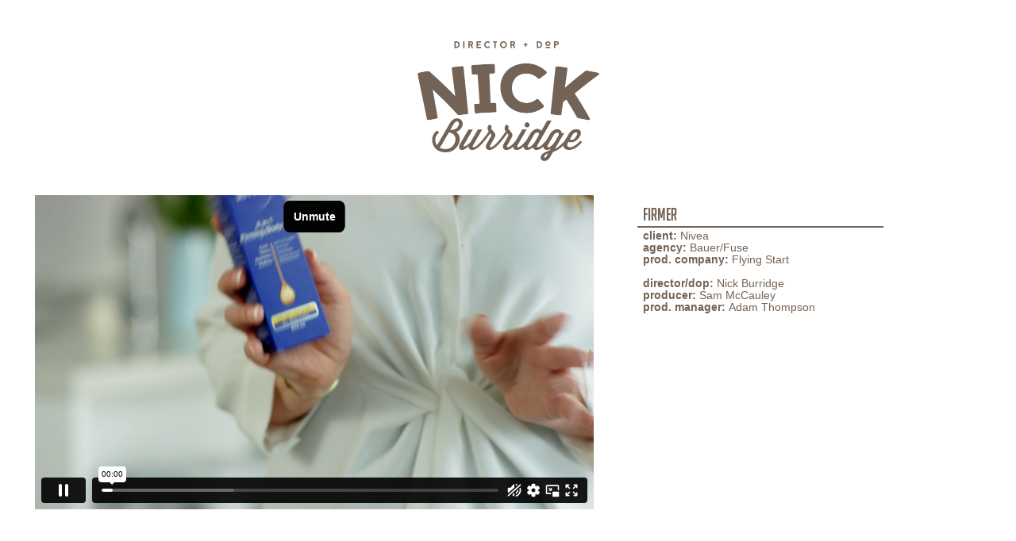

--- FILE ---
content_type: text/html; charset=utf-8
request_url: https://www.nickburridge.com/work/nivea-firmer
body_size: 4480
content:
<!doctype html>

<!--[if IE 7]>    <html class="no-js ie7 oldie" lang="en" 
  xmlns:og="http://ogp.me/ns#"
  xmlns:article="http://ogp.me/ns/article#"
  xmlns:book="http://ogp.me/ns/book#"
  xmlns:profile="http://ogp.me/ns/profile#"
  xmlns:video="http://ogp.me/ns/video#"
  xmlns:product="http://ogp.me/ns/product#"
  xmlns:content="http://purl.org/rss/1.0/modules/content/"
  xmlns:dc="http://purl.org/dc/terms/"
  xmlns:foaf="http://xmlns.com/foaf/0.1/"
  xmlns:rdfs="http://www.w3.org/2000/01/rdf-schema#"
  xmlns:sioc="http://rdfs.org/sioc/ns#"
  xmlns:sioct="http://rdfs.org/sioc/types#"
  xmlns:skos="http://www.w3.org/2004/02/skos/core#"
  xmlns:xsd="http://www.w3.org/2001/XMLSchema#"  lang="en" dir="ltr"> <![endif]-->
<!--[if IE 8]>    <html class="no-js ie8 oldie" lang="en" 
  xmlns:og="http://ogp.me/ns#"
  xmlns:article="http://ogp.me/ns/article#"
  xmlns:book="http://ogp.me/ns/book#"
  xmlns:profile="http://ogp.me/ns/profile#"
  xmlns:video="http://ogp.me/ns/video#"
  xmlns:product="http://ogp.me/ns/product#"
  xmlns:content="http://purl.org/rss/1.0/modules/content/"
  xmlns:dc="http://purl.org/dc/terms/"
  xmlns:foaf="http://xmlns.com/foaf/0.1/"
  xmlns:rdfs="http://www.w3.org/2000/01/rdf-schema#"
  xmlns:sioc="http://rdfs.org/sioc/ns#"
  xmlns:sioct="http://rdfs.org/sioc/types#"
  xmlns:skos="http://www.w3.org/2004/02/skos/core#"
  xmlns:xsd="http://www.w3.org/2001/XMLSchema#"  lang="en" dir="ltr"> <![endif]-->
<!--[if gt IE 8]><!--> <html class="no-js" lang="en" 
  xmlns:og="http://ogp.me/ns#"
  xmlns:article="http://ogp.me/ns/article#"
  xmlns:book="http://ogp.me/ns/book#"
  xmlns:profile="http://ogp.me/ns/profile#"
  xmlns:video="http://ogp.me/ns/video#"
  xmlns:product="http://ogp.me/ns/product#"
  xmlns:content="http://purl.org/rss/1.0/modules/content/"
  xmlns:dc="http://purl.org/dc/terms/"
  xmlns:foaf="http://xmlns.com/foaf/0.1/"
  xmlns:rdfs="http://www.w3.org/2000/01/rdf-schema#"
  xmlns:sioc="http://rdfs.org/sioc/ns#"
  xmlns:sioct="http://rdfs.org/sioc/types#"
  xmlns:skos="http://www.w3.org/2004/02/skos/core#"
  xmlns:xsd="http://www.w3.org/2001/XMLSchema#"  lang="en" dir="ltr"> <!--<![endif]-->
<head>
<title>Nivea - 'Firmer' | Nick Burridge</title>
<meta http-equiv="Content-Type" content="text/html; charset=utf-8" />
<link rel="shortcut icon" href="https://www.nickburridge.com/sites/all/themes/whiteout/favicon.ico" />
<meta name="description" content="Client: Nivea, Agency: Bauer/Fuse, Prod. Company: Flying Start, Director/DoP: Nick Burridge, Producer: Sam McCauley, Prod. Manager: Adam Thompson" />
<meta name="generator" content="Drupal 7 (http://drupal.org)" />
<link rel="canonical" href="https://www.nickburridge.com/work/nivea-firmer" />
<link rel="shortlink" href="https://www.nickburridge.com/node/44" />
<meta property="og:site_name" content="Nick Burridge" />
<meta property="og:type" content="video.other" />
<meta property="og:url" content="https://www.nickburridge.com/work/nivea-firmer" />
<meta property="og:title" content="Nivea - &#039;Firmer&#039;" />
<meta property="og:description" content="Client: Nivea, Agency: Bauer/Fuse, Prod. Company: Flying Start, Director/DoP: Nick Burridge, Producer: Sam McCauley, Prod. Manager: Adam Thompson" />
<meta property="og:updated_time" content="2016-10-10T13:07:58+13:00" />
<meta property="og:image:url" content="https://i.vimeocdn.com/video/596168869-df4d6e32fc5a2ae5a92780215621d75e6eb4282fa809b9f1e6e9f10532fe9a66-d_640?region=us" />
<meta property="article:published_time" content="2016-10-10T00:00:00+13:00" />
<meta property="article:modified_time" content="2016-10-10T13:07:58+13:00" />
<meta property="og:video:url" content="https://vimeo.com/186200077" />
<link rel="apple-touch-icon" sizes="144x144" href="https://www.nickburridge.com/sites/all/themes/whiteout/apple-touch-icon-144x144.png"><link rel="apple-touch-icon" sizes="114x114" href="https://www.nickburridge.com/sites/all/themes/whiteout/apple-touch-icon-114x114.png">
<link rel="apple-touch-icon" sizes="72x72" href="https://www.nickburridge.com/sites/all/themes/whiteout/apple-touch-icon-72x72.png">
<link rel="apple-touch-icon" href="https://www.nickburridge.com/sites/all/themes/whiteout/apple-touch-icon.png">
<link rel="apple-touch-startup-image" href="https://www.nickburridge.com/sites/all/themes/whiteout/apple-startup.png">
<meta name="MobileOptimized" content="width">
<meta name="HandheldFriendly" content="true"><meta name="viewport" content="width=device-width, initial-scale=1"><meta http-equiv="cleartype" content="on">
<meta http-equiv="X-UA-Compatible" content="IE=edge,chrome=1">
<style>
@import url("https://www.nickburridge.com/modules/system/system.base.css?t43z6f");
@import url("https://www.nickburridge.com/modules/system/system.menus.css?t43z6f");
@import url("https://www.nickburridge.com/modules/system/system.messages.css?t43z6f");
@import url("https://www.nickburridge.com/modules/system/system.theme.css?t43z6f");
</style>
<style>@font-face{font-family:'drop';src:local(Arial),local(Droid);}
.ajax-progress div.throbber{font-family:drop !important;line-height:60px;text-indent:100px;word-spacing:35px;letter-spacing:15px;font-size:50px;font-weight:500;color:#736357;background-color:#CCCCCC;}
</style>
<style>
@import url("https://www.nickburridge.com/sites/all/modules/hurricane/hurricane_integration/hurricane_ajax.css?t43z6f");
</style>
<style>
@import url("https://www.nickburridge.com/sites/all/modules/colorbox_node/colorbox_node.css?t43z6f");
@import url("https://www.nickburridge.com/sites/all/modules/date/date_api/date.css?t43z6f");
@import url("https://www.nickburridge.com/sites/all/modules/date/date_popup/themes/datepicker.1.7.css?t43z6f");
@import url("https://www.nickburridge.com/modules/field/theme/field.css?t43z6f");
@import url("https://www.nickburridge.com/modules/node/node.css?t43z6f");
@import url("https://www.nickburridge.com/modules/search/search.css?t43z6f");
@import url("https://www.nickburridge.com/modules/user/user.css?t43z6f");
@import url("https://www.nickburridge.com/sites/all/modules/views/css/views.css?t43z6f");
</style>
<style>
@import url("https://www.nickburridge.com/sites/all/modules/ctools/css/ctools.css?t43z6f");
@import url("https://www.nickburridge.com/sites/all/modules/views_fluid_grid/css/views_fluid_grid.base.css?t43z6f");
@import url("https://www.nickburridge.com/sites/all/modules/views_fluid_grid/css/views_fluid_grid.size.css?t43z6f");
@import url("https://www.nickburridge.com/sites/all/modules/views_fluid_grid/css/views_fluid_grid.advanced.css?t43z6f");
@import url("https://www.nickburridge.com/sites/all/libraries/photoswipe/dist/photoswipe.css?t43z6f");
@import url("https://www.nickburridge.com/sites/all/libraries/photoswipe/dist/default-skin/default-skin.css?t43z6f");
@import url("https://www.nickburridge.com/sites/all/modules/ds/layouts/ds_2col/ds_2col.css?t43z6f");
</style>
<style>
@import url("https://www.nickburridge.com/sites/all/themes/mothership/mothership/css/normalize.css?t43z6f");
@import url("https://www.nickburridge.com/sites/all/themes/mothership/mothership/css/mothership-default.css?t43z6f");
@import url("https://www.nickburridge.com/sites/all/themes/mothership/mothership/css/mothership-layout.css?t43z6f");
@import url("https://www.nickburridge.com/sites/all/themes/mothership/mothership/css/mothership.css?t43z6f");
@import url("https://www.nickburridge.com/sites/all/themes/whiteout/css/webfonts.css?t43z6f");
@import url("https://www.nickburridge.com/sites/all/themes/whiteout/css/style.css?t43z6f");
@import url("https://www.nickburridge.com/sites/all/themes/whiteout/colorbox/colorbox_style.css?t43z6f");
</style>
<!--[if lt IE 9]>
  <script src="https://www.nickburridge.com/sites/all/themes/mothership/mothership/js/respond.min.js"></script>
<![endif]-->
<!--[if lt IE 9]>
  <script src="https://www.nickburridge.com/sites/all/themes/mothership/mothership/js/html5.js"></script>
<![endif]-->
</head>
<body class="not-front no-sidebars node-type-video" >
<a href="#main-content" class="element-invisible element-focusable">Skip to main content</a>


<header role="banner">
  <div class="siteinfo">
          <figure>
      <a href="/" title="Home" rel="home">
        <img src="https://www.nickburridge.com/sites/all/themes/whiteout/logo.png" alt="Home" width=229 height=155 />
      </a>
      </figure>
    
      </div>

  
</header>

<div class="page">

  <div role="main" id="main-content">
            
    
    
    
    

    
    
    <div  about="/work/nivea-firmer" typeof="sioc:Item foaf:Document" class="ds-2col node node-video promote view-mode-full clearfix">

  
  <div class="group-left">
    

<div class="field field-type-link-field">
  
  
                <iframe title="https://vimeo.com/186200077" src="https://player.vimeo.com/video/186200077?color=ffffff&portrait=0&title=0&byline=0&autoplay=1" frameborder="0" width="100%" height="100%" id="vimeo-player" webkitallowfullscreen mozallowfullscreen allowfullscreen></iframe>        </div>
  </div>

  <div class="group-right">
    

<div class="field field-type-text">
  
  
                Firmer        </div>


<div class="field field-type-double-field">
  
  
      <div class="field-items">
              <div class="field-item even"><div class="container-inline"><div class="double-field-first">Client:&nbsp;</div><div class="double-field-second">Nivea</div></div></div>
              <div class="field-item odd"><div class="container-inline"><div class="double-field-first">Agency:&nbsp;</div><div class="double-field-second">Bauer/Fuse</div></div></div>
              <div class="field-item even"><div class="container-inline"><div class="double-field-first">Prod. Company:&nbsp;</div><div class="double-field-second">Flying Start</div></div></div>
              <div class="field-item odd"><div class="container-inline"><div class="double-field-first">Director/DoP:&nbsp;</div><div class="double-field-second">Nick Burridge</div></div></div>
              <div class="field-item even"><div class="container-inline"><div class="double-field-first">Producer:&nbsp;</div><div class="double-field-second">Sam McCauley</div></div></div>
              <div class="field-item odd"><div class="container-inline"><div class="double-field-first">Prod. Manager:&nbsp;</div><div class="double-field-second">Adam Thompson</div></div></div>
          </div>
  </div>
  </div>

</div>

  

    
  </div><!-- /main-->

  
  </div><!-- /page-->

<footer role="contentinfo">
  </footer>

<script src="https://www.nickburridge.com/sites/all/modules/jquery_update/replace/jquery/1.7/jquery.min.js?v=1.7.2"></script>
<script src="https://www.nickburridge.com/misc/jquery.once.js?v=1.2"></script>
<script src="https://www.nickburridge.com/misc/drupal.js?t43z6f"></script>
<script src="https://www.nickburridge.com/sites/all/modules/hurricane/hurricane.js?v=0.1"></script>
<script src="https://www.nickburridge.com/sites/all/modules/hurricane/drop.js?v=0.1"></script>
<script src="https://www.nickburridge.com/misc/ajax.js?v=7.60"></script>
<script src="https://www.nickburridge.com/sites/all/modules/jquery_update/js/jquery_update.js?v=0.0.1"></script>
<script src="https://www.nickburridge.com/sites/all/modules/hurricane/hurricane_integration/hurricane_ajax.js?v=7.60"></script>
<script src="https://www.nickburridge.com/sites/all/modules/admin_menu/admin_devel/admin_devel.js?t43z6f"></script>
<script src="https://www.nickburridge.com/sites/all/modules/spamspan/spamspan.js?t43z6f"></script>
<script src="https://www.nickburridge.com/sites/all/libraries/colorbox/jquery.colorbox-min.js?t43z6f"></script>
<script src="https://www.nickburridge.com/sites/all/modules/colorbox/js/colorbox.js?t43z6f"></script>
<script src="https://www.nickburridge.com/sites/all/modules/colorbox/js/colorbox_load.js?t43z6f"></script>
<script src="https://www.nickburridge.com/sites/all/modules/nodeviewcount/theme/js/nodeviewcount.js?t43z6f"></script>
<script src="https://www.nickburridge.com/sites/all/libraries/photoswipe/dist/photoswipe.min.js?t43z6f"></script>
<script src="https://www.nickburridge.com/sites/all/libraries/photoswipe/dist/photoswipe-ui-default.min.js?t43z6f"></script>
<script src="https://www.nickburridge.com/sites/all/modules/google_analytics/googleanalytics.js?t43z6f"></script>
<script>(function(i,s,o,g,r,a,m){i["GoogleAnalyticsObject"]=r;i[r]=i[r]||function(){(i[r].q=i[r].q||[]).push(arguments)},i[r].l=1*new Date();a=s.createElement(o),m=s.getElementsByTagName(o)[0];a.async=1;a.src=g;m.parentNode.insertBefore(a,m)})(window,document,"script","https://www.google-analytics.com/analytics.js","ga");ga("create", "UA-7920246-8", {"cookieDomain":"auto"});ga("set", "anonymizeIp", true);ga("send", "pageview");</script>
<script src="https://www.nickburridge.com/sites/all/libraries/easing/jquery.easing.js?t43z6f"></script>
<script src="http://use.typekit.com/que8ofo.js"></script>
<script>try{Typekit.load();}catch(e){}</script>
<script src="https://www.nickburridge.com/misc/progress.js?v=7.60"></script>
<script src="https://www.nickburridge.com/sites/all/themes/mothership/mothership/js/contextual.js?t43z6f"></script>
<script src="https://www.nickburridge.com/sites/all/modules/colorbox_node/colorbox_node.js?t43z6f"></script>
<script src="https://www.nickburridge.com/sites/all/themes/whiteout/js/arrive.min.js?t43z6f"></script>
<script src="https://www.nickburridge.com/sites/all/themes/whiteout/js/script.js?t43z6f"></script>
<script src="https://www.nickburridge.com/sites/all/themes/whiteout/colorbox/colorbox_style.js?t43z6f"></script>
<script>jQuery.extend(Drupal.settings, {"basePath":"\/","pathPrefix":"","ajaxPageState":{"theme":"whiteout","theme_token":"yH4NrHzlWUwjszikRx5qGQ3BLX_ry3rU9sX-YjJNOls","jquery_version":"1.7","js":{"sites\/all\/modules\/photoswipe\/js\/photoswipe.jquery.js":1,"sites\/all\/modules\/jquery_update\/replace\/jquery\/1.7\/jquery.min.js":1,"misc\/jquery.once.js":1,"misc\/drupal.js":1,"sites\/all\/modules\/hurricane\/hurricane.js":1,"sites\/all\/modules\/hurricane\/drop.js":1,"misc\/ajax.js":1,"sites\/all\/modules\/jquery_update\/js\/jquery_update.js":1,"sites\/all\/modules\/hurricane\/hurricane_integration\/hurricane_ajax.js":1,"sites\/all\/modules\/admin_menu\/admin_devel\/admin_devel.js":1,"sites\/all\/modules\/spamspan\/spamspan.js":1,"sites\/all\/libraries\/colorbox\/jquery.colorbox-min.js":1,"sites\/all\/modules\/colorbox\/js\/colorbox.js":1,"sites\/all\/modules\/colorbox\/js\/colorbox_load.js":1,"sites\/all\/modules\/nodeviewcount\/theme\/js\/nodeviewcount.js":1,"sites\/all\/libraries\/photoswipe\/dist\/photoswipe.min.js":1,"sites\/all\/libraries\/photoswipe\/dist\/photoswipe-ui-default.min.js":1,"sites\/all\/modules\/google_analytics\/googleanalytics.js":1,"0":1,"sites\/all\/libraries\/easing\/jquery.easing.js":1,"http:\/\/use.typekit.com\/que8ofo.js":1,"1":1,"misc\/progress.js":1,"sites\/all\/themes\/mothership\/mothership\/js\/contextual.js":1,"sites\/all\/modules\/colorbox_node\/colorbox_node.js":1,"sites\/all\/themes\/whiteout\/js\/arrive.min.js":1,"sites\/all\/themes\/whiteout\/js\/script.js":1,"sites\/all\/themes\/whiteout\/colorbox\/colorbox_style.js":1},"css":{"modules\/system\/system.base.css":1,"modules\/system\/system.menus.css":1,"modules\/system\/system.messages.css":1,"modules\/system\/system.theme.css":1,"0":1,"1":1,"sites\/all\/modules\/hurricane\/hurricane_integration\/hurricane_ajax.css":1,"sites\/all\/modules\/colorbox_node\/colorbox_node.css":1,"sites\/all\/modules\/date\/date_api\/date.css":1,"sites\/all\/modules\/date\/date_popup\/themes\/datepicker.1.7.css":1,"modules\/field\/theme\/field.css":1,"modules\/node\/node.css":1,"modules\/search\/search.css":1,"modules\/user\/user.css":1,"sites\/all\/modules\/views\/css\/views.css":1,"sites\/all\/modules\/ctools\/css\/ctools.css":1,"sites\/all\/modules\/views_fluid_grid\/css\/views_fluid_grid.base.css":1,"sites\/all\/modules\/views_fluid_grid\/css\/views_fluid_grid.size.css":1,"sites\/all\/modules\/views_fluid_grid\/css\/views_fluid_grid.advanced.css":1,"sites\/all\/libraries\/photoswipe\/dist\/photoswipe.css":1,"sites\/all\/libraries\/photoswipe\/dist\/default-skin\/default-skin.css":1,"sites\/all\/modules\/ds\/layouts\/ds_2col\/ds_2col.css":1,"sites\/all\/themes\/mothership\/mothership\/css\/normalize.css":1,"sites\/all\/themes\/mothership\/mothership\/css\/mothership-default.css":1,"sites\/all\/themes\/mothership\/mothership\/css\/mothership-layout.css":1,"sites\/all\/themes\/mothership\/mothership\/css\/mothership.css":1,"sites\/all\/themes\/whiteout\/css\/webfonts.css":1,"sites\/all\/themes\/whiteout\/css\/style.css":1,"sites\/all\/themes\/whiteout\/colorbox\/colorbox_style.css":1}},"colorbox":{"transition":"fade","speed":"450","opacity":"1","slideshow":true,"slideshowAuto":true,"slideshowSpeed":"5000","slideshowStart":"start slideshow","slideshowStop":"stop slideshow","current":"{current} of {total}","previous":"\u00ab Prev","next":"Next \u00bb","close":"Close","overlayClose":false,"returnFocus":true,"maxWidth":"98%","maxHeight":"98%","initialWidth":"300","initialHeight":"250","fixed":true,"scrolling":false,"mobiledetect":true,"mobiledevicewidth":"768px"},"nodeviewcount":{"nodeviewcount_path":"nodeviewcount","nodeviewcount_nid":"44","nodeviewcount_uid":0},"photoswipe":{"options":{"showAnimationDuration":333,"hideAnimationDuration":333,"showHideOpacity":false,"bgOpacity":1,"spacing":0.12,"allowPanToNext":true,"maxSpreadZoom":2,"loop":true,"pinchToClose":true,"closeOnScroll":true,"closeOnVerticalDrag":true,"mouseUsed":false,"escKey":true,"arrowKeys":true,"history":true,"errorMsg":"\u003Cdiv class=\u0022pswp__error-msg\u0022\u003E\u003Ca href=\u0022%url%\u0022 target=\u0022_blank\u0022\u003EThe image\u003C\/a\u003E could not be loaded.\u003C\/div\u003E","preload":[1,1],"mainClass":null,"focus":true}},"googleanalytics":{"trackOutbound":1,"trackMailto":1,"trackDownload":1,"trackDownloadExtensions":"7z|aac|arc|arj|asf|asx|avi|bin|csv|doc(x|m)?|dot(x|m)?|exe|flv|gif|gz|gzip|hqx|jar|jpe?g|js|mp(2|3|4|e?g)|mov(ie)?|msi|msp|pdf|phps|png|ppt(x|m)?|pot(x|m)?|pps(x|m)?|ppam|sld(x|m)?|thmx|qtm?|ra(m|r)?|sea|sit|tar|tgz|torrent|txt|wav|wma|wmv|wpd|xls(x|m|b)?|xlt(x|m)|xlam|xml|z|zip","trackColorbox":1},"hurricane":{"map":{"line-height":true,"text-indent":true,"word-spacing":true,"letter-spacing":true,"font-size":true,"font-weight":[null,100,200,300,400,500,600,700,800,900],"font-family":["drop"],"text-transform":[null,"none","capitalize","uppercase"],"text-decoration":[null,"none","underline","overline","line-through","blink"],"text-align":[null,"left","right","center","justify"],"white-space":[null,"normal","pre","nowrap","pre-wrap","pre-line"],"font-style":[null,"normal","italic","oblique"],"color":false,"background-color":false}},"colorbox_node":{"width":"900px","height":"500px"}});</script>

    <!-- Root element of PhotoSwipe. Must have class pswp. -->
<div class="pswp" tabindex="-1" role="dialog" aria-hidden="true">

    <!-- Background of PhotoSwipe.
         It's a separate element as animating opacity is faster than rgba(). -->
    <div class="pswp__bg"></div>

    <!-- Slides wrapper with overflow:hidden. -->
    <div class="pswp__scroll-wrap">

        <!-- Container that holds slides.
            PhotoSwipe keeps only 3 of them in the DOM to save memory.
            Don't modify these 3 pswp__item elements, data is added later on. -->
        <div class="pswp__container">
            <div class="pswp__item"></div>
            <div class="pswp__item"></div>
            <div class="pswp__item"></div>
        </div>

        <!-- Default (PhotoSwipeUI_Default) interface on top of sliding area. Can be changed. -->
        <div class="pswp__ui pswp__ui--hidden">

            <div class="pswp__top-bar">

                <!--  Controls are self-explanatory. Order can be changed. -->

                <div class="pswp__counter"></div>

                <button class="pswp__button pswp__button--close" title="Close (Esc)"></button>

                <button class="pswp__button pswp__button--share" title="Share"></button>

                <button class="pswp__button pswp__button--fs" title="Toggle fullscreen"></button>

                <button class="pswp__button pswp__button--zoom" title="Zoom in/out"></button>

                <!-- Preloader demo http://codepen.io/dimsemenov/pen/yyBWoR -->
                <!-- element will get class pswp__preloader--active when preloader is running -->
                <div class="pswp__preloader">
                    <div class="pswp__preloader__icn">
                      <div class="pswp__preloader__cut">
                        <div class="pswp__preloader__donut"></div>
                      </div>
                    </div>
                </div>
            </div>

            <div class="pswp__share-modal pswp__share-modal--hidden pswp__single-tap">
                <div class="pswp__share-tooltip"></div>
            </div>

            <button class="pswp__button pswp__button--arrow--left" title="Previous (arrow left)">
            </button>

            <button class="pswp__button pswp__button--arrow--right" title="Next (arrow right)">
            </button>

            <div class="pswp__caption">
                <div class="pswp__caption__center"></div>
            </div>

        </div>

    </div>

</div>
  
<script src="https://www.nickburridge.com/sites/all/modules/photoswipe/js/photoswipe.jquery.js?t43z6f"></script>
</body>
</html>



--- FILE ---
content_type: text/html; charset=UTF-8
request_url: https://player.vimeo.com/video/186200077?color=ffffff&portrait=0&title=0&byline=0&autoplay=1
body_size: 6566
content:
<!DOCTYPE html>
<html lang="en">
<head>
  <meta charset="utf-8">
  <meta name="viewport" content="width=device-width,initial-scale=1,user-scalable=yes">
  
  <link rel="canonical" href="https://player.vimeo.com/video/186200077">
  <meta name="googlebot" content="noindex,indexifembedded">
  
  
  <title>Nivea 4-in-1 firming body oil - &#39;Firmer&#39; on Vimeo</title>
  <style>
      body, html, .player, .fallback {
          overflow: hidden;
          width: 100%;
          height: 100%;
          margin: 0;
          padding: 0;
      }
      .fallback {
          
              background-color: transparent;
          
      }
      .player.loading { opacity: 0; }
      .fallback iframe {
          position: fixed;
          left: 0;
          top: 0;
          width: 100%;
          height: 100%;
      }
  </style>
  <link rel="modulepreload" href="https://f.vimeocdn.com/p/4.46.25/js/player.module.js" crossorigin="anonymous">
  <link rel="modulepreload" href="https://f.vimeocdn.com/p/4.46.25/js/vendor.module.js" crossorigin="anonymous">
  <link rel="preload" href="https://f.vimeocdn.com/p/4.46.25/css/player.css" as="style">
</head>

<body>


<div class="vp-placeholder">
    <style>
        .vp-placeholder,
        .vp-placeholder-thumb,
        .vp-placeholder-thumb::before,
        .vp-placeholder-thumb::after {
            position: absolute;
            top: 0;
            bottom: 0;
            left: 0;
            right: 0;
        }
        .vp-placeholder {
            visibility: hidden;
            width: 100%;
            max-height: 100%;
            height: calc(1080 / 1920 * 100vw);
            max-width: calc(1920 / 1080 * 100vh);
            margin: auto;
        }
        .vp-placeholder-carousel {
            display: none;
            background-color: #000;
            position: absolute;
            left: 0;
            right: 0;
            bottom: -60px;
            height: 60px;
        }
    </style>

    

    

    <div class="vp-placeholder-thumb"></div>
    <div class="vp-placeholder-carousel"></div>
    <script>function placeholderInit(t,h,d,s,n,o){var i=t.querySelector(".vp-placeholder"),v=t.querySelector(".vp-placeholder-thumb");if(h){var p=function(){try{return window.self!==window.top}catch(a){return!0}}(),w=200,y=415,r=60;if(!p&&window.innerWidth>=w&&window.innerWidth<y){i.style.bottom=r+"px",i.style.maxHeight="calc(100vh - "+r+"px)",i.style.maxWidth="calc("+n+" / "+o+" * (100vh - "+r+"px))";var f=t.querySelector(".vp-placeholder-carousel");f.style.display="block"}}if(d){var e=new Image;e.onload=function(){var a=n/o,c=e.width/e.height;if(c<=.95*a||c>=1.05*a){var l=i.getBoundingClientRect(),g=l.right-l.left,b=l.bottom-l.top,m=window.innerWidth/g*100,x=window.innerHeight/b*100;v.style.height="calc("+e.height+" / "+e.width+" * "+m+"vw)",v.style.maxWidth="calc("+e.width+" / "+e.height+" * "+x+"vh)"}i.style.visibility="visible"},e.src=s}else i.style.visibility="visible"}
</script>
    <script>placeholderInit(document,  false ,  false , "https://i.vimeocdn.com/video/596168869-df4d6e32fc5a2ae5a92780215621d75e6eb4282fa809b9f1e6e9f10532fe9a66-d?mw=80\u0026q=85",  1920 ,  1080 );</script>
</div>

<div id="player" class="player"></div>
<script>window.playerConfig = {"cdn_url":"https://f.vimeocdn.com","vimeo_api_url":"api.vimeo.com","request":{"files":{"dash":{"cdns":{"akfire_interconnect_quic":{"avc_url":"https://vod-adaptive-ak.vimeocdn.com/exp=1769238792~acl=%2F96ec3c5f-50f3-432d-985e-0afac8e30886%2Fpsid%3D6491379129b632181ce562c17d06e1fd485d7918ebbfc7bdccc9d276deb5efae%2F%2A~hmac=c967c035ac8f4e5d3b3135a85e14a8bca15cd056d6a267c33bf5671eeb9eb7e4/96ec3c5f-50f3-432d-985e-0afac8e30886/psid=6491379129b632181ce562c17d06e1fd485d7918ebbfc7bdccc9d276deb5efae/v2/playlist/av/primary/playlist.json?omit=av1-hevc\u0026pathsig=8c953e4f~sYp_E5mnsXJLwM2dut5NjoNvxbQLA6RiI_i-uGdg538\u0026r=dXM%3D\u0026rh=19VpmE","origin":"gcs","url":"https://vod-adaptive-ak.vimeocdn.com/exp=1769238792~acl=%2F96ec3c5f-50f3-432d-985e-0afac8e30886%2Fpsid%3D6491379129b632181ce562c17d06e1fd485d7918ebbfc7bdccc9d276deb5efae%2F%2A~hmac=c967c035ac8f4e5d3b3135a85e14a8bca15cd056d6a267c33bf5671eeb9eb7e4/96ec3c5f-50f3-432d-985e-0afac8e30886/psid=6491379129b632181ce562c17d06e1fd485d7918ebbfc7bdccc9d276deb5efae/v2/playlist/av/primary/playlist.json?pathsig=8c953e4f~sYp_E5mnsXJLwM2dut5NjoNvxbQLA6RiI_i-uGdg538\u0026r=dXM%3D\u0026rh=19VpmE"},"fastly_skyfire":{"avc_url":"https://skyfire.vimeocdn.com/1769238792-0x0fe9acfba87361fbe2863356f7244b8d24b00663/96ec3c5f-50f3-432d-985e-0afac8e30886/psid=6491379129b632181ce562c17d06e1fd485d7918ebbfc7bdccc9d276deb5efae/v2/playlist/av/primary/playlist.json?omit=av1-hevc\u0026pathsig=8c953e4f~sYp_E5mnsXJLwM2dut5NjoNvxbQLA6RiI_i-uGdg538\u0026r=dXM%3D\u0026rh=19VpmE","origin":"gcs","url":"https://skyfire.vimeocdn.com/1769238792-0x0fe9acfba87361fbe2863356f7244b8d24b00663/96ec3c5f-50f3-432d-985e-0afac8e30886/psid=6491379129b632181ce562c17d06e1fd485d7918ebbfc7bdccc9d276deb5efae/v2/playlist/av/primary/playlist.json?pathsig=8c953e4f~sYp_E5mnsXJLwM2dut5NjoNvxbQLA6RiI_i-uGdg538\u0026r=dXM%3D\u0026rh=19VpmE"}},"default_cdn":"akfire_interconnect_quic","separate_av":true,"streams":[{"profile":"119","id":"9e807286-fc34-4c8d-a757-62b01b12ba31","fps":25,"quality":"1080p"},{"profile":"174","id":"a4b52d90-fa97-41fa-938c-4530ec6c2ef4","fps":25,"quality":"720p"},{"profile":"165","id":"e85519d6-437a-4e00-87dd-88e7f1990285","fps":25,"quality":"540p"},{"profile":"164","id":"533af50b-9c42-4f76-9a63-308ec936d660","fps":25,"quality":"360p"}],"streams_avc":[{"profile":"164","id":"533af50b-9c42-4f76-9a63-308ec936d660","fps":25,"quality":"360p"},{"profile":"119","id":"9e807286-fc34-4c8d-a757-62b01b12ba31","fps":25,"quality":"1080p"},{"profile":"174","id":"a4b52d90-fa97-41fa-938c-4530ec6c2ef4","fps":25,"quality":"720p"},{"profile":"165","id":"e85519d6-437a-4e00-87dd-88e7f1990285","fps":25,"quality":"540p"}]},"hls":{"cdns":{"akfire_interconnect_quic":{"avc_url":"https://vod-adaptive-ak.vimeocdn.com/exp=1769238792~acl=%2F96ec3c5f-50f3-432d-985e-0afac8e30886%2Fpsid%3D6491379129b632181ce562c17d06e1fd485d7918ebbfc7bdccc9d276deb5efae%2F%2A~hmac=c967c035ac8f4e5d3b3135a85e14a8bca15cd056d6a267c33bf5671eeb9eb7e4/96ec3c5f-50f3-432d-985e-0afac8e30886/psid=6491379129b632181ce562c17d06e1fd485d7918ebbfc7bdccc9d276deb5efae/v2/playlist/av/primary/playlist.m3u8?omit=av1-hevc-opus\u0026pathsig=8c953e4f~Ed0ceXegl-_9XUYwDXlv2utPFQ1im787b5RpLguqa_0\u0026r=dXM%3D\u0026rh=19VpmE\u0026sf=fmp4","origin":"gcs","url":"https://vod-adaptive-ak.vimeocdn.com/exp=1769238792~acl=%2F96ec3c5f-50f3-432d-985e-0afac8e30886%2Fpsid%3D6491379129b632181ce562c17d06e1fd485d7918ebbfc7bdccc9d276deb5efae%2F%2A~hmac=c967c035ac8f4e5d3b3135a85e14a8bca15cd056d6a267c33bf5671eeb9eb7e4/96ec3c5f-50f3-432d-985e-0afac8e30886/psid=6491379129b632181ce562c17d06e1fd485d7918ebbfc7bdccc9d276deb5efae/v2/playlist/av/primary/playlist.m3u8?omit=opus\u0026pathsig=8c953e4f~Ed0ceXegl-_9XUYwDXlv2utPFQ1im787b5RpLguqa_0\u0026r=dXM%3D\u0026rh=19VpmE\u0026sf=fmp4"},"fastly_skyfire":{"avc_url":"https://skyfire.vimeocdn.com/1769238792-0x0fe9acfba87361fbe2863356f7244b8d24b00663/96ec3c5f-50f3-432d-985e-0afac8e30886/psid=6491379129b632181ce562c17d06e1fd485d7918ebbfc7bdccc9d276deb5efae/v2/playlist/av/primary/playlist.m3u8?omit=av1-hevc-opus\u0026pathsig=8c953e4f~Ed0ceXegl-_9XUYwDXlv2utPFQ1im787b5RpLguqa_0\u0026r=dXM%3D\u0026rh=19VpmE\u0026sf=fmp4","origin":"gcs","url":"https://skyfire.vimeocdn.com/1769238792-0x0fe9acfba87361fbe2863356f7244b8d24b00663/96ec3c5f-50f3-432d-985e-0afac8e30886/psid=6491379129b632181ce562c17d06e1fd485d7918ebbfc7bdccc9d276deb5efae/v2/playlist/av/primary/playlist.m3u8?omit=opus\u0026pathsig=8c953e4f~Ed0ceXegl-_9XUYwDXlv2utPFQ1im787b5RpLguqa_0\u0026r=dXM%3D\u0026rh=19VpmE\u0026sf=fmp4"}},"default_cdn":"akfire_interconnect_quic","separate_av":true},"progressive":[{"profile":"164","width":640,"height":360,"mime":"video/mp4","fps":25,"url":"https://vod-progressive-ak.vimeocdn.com/exp=1769238792~acl=%2Fvimeo-prod-skyfire-std-us%2F01%2F2240%2F7%2F186200077%2F615301846.mp4~hmac=c524e507e2e6559ef107a699428793f99965f12abc5c1ce7f61cebb4187dc6ec/vimeo-prod-skyfire-std-us/01/2240/7/186200077/615301846.mp4","cdn":"akamai_interconnect","quality":"360p","id":"533af50b-9c42-4f76-9a63-308ec936d660","origin":"gcs"},{"profile":"119","width":1920,"height":1080,"mime":"video/mp4","fps":25,"url":"https://vod-progressive-ak.vimeocdn.com/exp=1769238792~acl=%2Fvimeo-prod-skyfire-std-us%2F01%2F2240%2F7%2F186200077%2F615301853.mp4~hmac=b1fecb57234bc21c8f674ca5051e6266c5bcb06384fc4e2caf4dae01a7863e65/vimeo-prod-skyfire-std-us/01/2240/7/186200077/615301853.mp4","cdn":"akamai_interconnect","quality":"1080p","id":"9e807286-fc34-4c8d-a757-62b01b12ba31","origin":"gcs"},{"profile":"174","width":1280,"height":720,"mime":"video/mp4","fps":25,"url":"https://vod-progressive-ak.vimeocdn.com/exp=1769238792~acl=%2Fvimeo-prod-skyfire-std-us%2F01%2F2240%2F7%2F186200077%2F615301848.mp4~hmac=75e38f148c34d6d5f2a50627a268888e619cdc31b5934505f93dd0b1077a8fd2/vimeo-prod-skyfire-std-us/01/2240/7/186200077/615301848.mp4","cdn":"akamai_interconnect","quality":"720p","id":"a4b52d90-fa97-41fa-938c-4530ec6c2ef4","origin":"gcs"},{"profile":"165","width":960,"height":540,"mime":"video/mp4","fps":25,"url":"https://vod-progressive-ak.vimeocdn.com/exp=1769238792~acl=%2Fvimeo-prod-skyfire-std-us%2F01%2F2240%2F7%2F186200077%2F615301845.mp4~hmac=d376fa5c7a80d534497bce28ed0f39bb13ec3211b0b1151351c3e88d5c5be57e/vimeo-prod-skyfire-std-us/01/2240/7/186200077/615301845.mp4","cdn":"akamai_interconnect","quality":"540p","id":"e85519d6-437a-4e00-87dd-88e7f1990285","origin":"gcs"}]},"file_codecs":{"av1":[],"avc":["533af50b-9c42-4f76-9a63-308ec936d660","9e807286-fc34-4c8d-a757-62b01b12ba31","a4b52d90-fa97-41fa-938c-4530ec6c2ef4","e85519d6-437a-4e00-87dd-88e7f1990285"],"hevc":{"dvh1":[],"hdr":[],"sdr":[]}},"lang":"en","referrer":"https://www.nickburridge.com/work/nivea-firmer","cookie_domain":".vimeo.com","signature":"17337b3c5342155720e46d6eed3e0f81","timestamp":1769235192,"expires":3600,"thumb_preview":{"url":"https://videoapi-sprites.vimeocdn.com/video-sprites/image/870b4a1a-1b89-4d71-a1f7-92e48fc4c170.0.jpeg?ClientID=sulu\u0026Expires=1769238792\u0026Signature=529a11a28895ee8963a620cb33c316411e8b1529","height":2880,"width":4260,"frame_height":240,"frame_width":426,"columns":10,"frames":120},"currency":"USD","session":"99523a4c566772f4444c25728e28a75ca7206f381769235192","cookie":{"volume":1,"quality":null,"hd":0,"captions":null,"transcript":null,"captions_styles":{"color":null,"fontSize":null,"fontFamily":null,"fontOpacity":null,"bgOpacity":null,"windowColor":null,"windowOpacity":null,"bgColor":null,"edgeStyle":null},"audio_language":null,"audio_kind":null,"qoe_survey_vote":0},"build":{"backend":"31e9776","js":"4.46.25"},"urls":{"js":"https://f.vimeocdn.com/p/4.46.25/js/player.js","js_base":"https://f.vimeocdn.com/p/4.46.25/js","js_module":"https://f.vimeocdn.com/p/4.46.25/js/player.module.js","js_vendor_module":"https://f.vimeocdn.com/p/4.46.25/js/vendor.module.js","locales_js":{"de-DE":"https://f.vimeocdn.com/p/4.46.25/js/player.de-DE.js","en":"https://f.vimeocdn.com/p/4.46.25/js/player.js","es":"https://f.vimeocdn.com/p/4.46.25/js/player.es.js","fr-FR":"https://f.vimeocdn.com/p/4.46.25/js/player.fr-FR.js","ja-JP":"https://f.vimeocdn.com/p/4.46.25/js/player.ja-JP.js","ko-KR":"https://f.vimeocdn.com/p/4.46.25/js/player.ko-KR.js","pt-BR":"https://f.vimeocdn.com/p/4.46.25/js/player.pt-BR.js","zh-CN":"https://f.vimeocdn.com/p/4.46.25/js/player.zh-CN.js"},"ambisonics_js":"https://f.vimeocdn.com/p/external/ambisonics.min.js","barebone_js":"https://f.vimeocdn.com/p/4.46.25/js/barebone.js","chromeless_js":"https://f.vimeocdn.com/p/4.46.25/js/chromeless.js","three_js":"https://f.vimeocdn.com/p/external/three.rvimeo.min.js","vuid_js":"https://f.vimeocdn.com/js_opt/modules/utils/vuid.min.js","hive_sdk":"https://f.vimeocdn.com/p/external/hive-sdk.js","hive_interceptor":"https://f.vimeocdn.com/p/external/hive-interceptor.js","proxy":"https://player.vimeo.com/static/proxy.html","css":"https://f.vimeocdn.com/p/4.46.25/css/player.css","chromeless_css":"https://f.vimeocdn.com/p/4.46.25/css/chromeless.css","fresnel":"https://arclight.vimeo.com/add/player-stats","player_telemetry_url":"https://arclight.vimeo.com/player-events","telemetry_base":"https://lensflare.vimeo.com"},"flags":{"plays":1,"dnt":0,"autohide_controls":0,"preload_video":"metadata_on_hover","qoe_survey_forced":0,"ai_widget":0,"ecdn_delta_updates":0,"disable_mms":0,"check_clip_skipping_forward":0},"country":"US","client":{"ip":"18.191.87.209"},"ab_tests":{"cross_origin_texttracks":{"group":"variant","track":false,"data":null}},"atid":"1321889004.1769235192","ai_widget_signature":"84f20aaecf9a4bff0807b8a0cd6d0fbf3d8e60894239312f745732e311573502_1769238792","config_refresh_url":"https://player.vimeo.com/video/186200077/config/request?atid=1321889004.1769235192\u0026expires=3600\u0026referrer=https%3A%2F%2Fwww.nickburridge.com%2Fwork%2Fnivea-firmer\u0026session=99523a4c566772f4444c25728e28a75ca7206f381769235192\u0026signature=17337b3c5342155720e46d6eed3e0f81\u0026time=1769235192\u0026v=1"},"player_url":"player.vimeo.com","video":{"id":186200077,"title":"Nivea 4-in-1 firming body oil - 'Firmer'","width":1920,"height":1080,"duration":15,"url":"","share_url":"https://vimeo.com/186200077","embed_code":"\u003ciframe title=\"vimeo-player\" src=\"https://player.vimeo.com/video/186200077?h=8a8baedc6d\" width=\"640\" height=\"360\" frameborder=\"0\" referrerpolicy=\"strict-origin-when-cross-origin\" allow=\"autoplay; fullscreen; picture-in-picture; clipboard-write; encrypted-media; web-share\"   allowfullscreen\u003e\u003c/iframe\u003e","default_to_hd":0,"privacy":"disable","embed_permission":"public","thumbnail_url":"https://i.vimeocdn.com/video/596168869-df4d6e32fc5a2ae5a92780215621d75e6eb4282fa809b9f1e6e9f10532fe9a66-d","owner":{"id":1805301,"name":"Nick Burridge","img":"https://i.vimeocdn.com/portrait/5256761_60x60?sig=8315c931cef06cb87841676d7c5b9de6875a3f20a8683273360de68b67df7d3b\u0026v=1\u0026region=us","img_2x":"https://i.vimeocdn.com/portrait/5256761_60x60?sig=8315c931cef06cb87841676d7c5b9de6875a3f20a8683273360de68b67df7d3b\u0026v=1\u0026region=us","url":"https://vimeo.com/nickburridge","account_type":"plus"},"spatial":0,"live_event":null,"version":{"current":null,"available":[{"id":676443691,"file_id":615301647,"is_current":true}]},"unlisted_hash":null,"rating":{"id":3},"fps":25,"bypass_token":"eyJ0eXAiOiJKV1QiLCJhbGciOiJIUzI1NiJ9.eyJjbGlwX2lkIjoxODYyMDAwNzcsImV4cCI6MTc2OTIzODg0MH0.tIhy4SXQlwGB_lWLkdtcVQNCnsPmO9pbJ7hd6J5w7vE","channel_layout":"stereo","ai":0,"locale":""},"user":{"id":0,"team_id":0,"team_origin_user_id":0,"account_type":"none","liked":0,"watch_later":0,"owner":0,"mod":0,"logged_in":0,"private_mode_enabled":0,"vimeo_api_client_token":"eyJhbGciOiJIUzI1NiIsInR5cCI6IkpXVCJ9.eyJzZXNzaW9uX2lkIjoiOTk1MjNhNGM1NjY3NzJmNDQ0NGMyNTcyOGUyOGE3NWNhNzIwNmYzODE3NjkyMzUxOTIiLCJleHAiOjE3NjkyMzg3OTIsImFwcF9pZCI6MTE4MzU5LCJzY29wZXMiOiJwdWJsaWMgc3RhdHMifQ.AwlT2W5t8WTmK0sBq9jSb1-qgbqS3bmPDhuis9RNIis"},"view":1,"vimeo_url":"vimeo.com","embed":{"audio_track":"","autoplay":1,"autopause":1,"dnt":0,"editor":0,"keyboard":1,"log_plays":1,"loop":0,"muted":0,"on_site":0,"texttrack":"","transparent":1,"outro":"beginning","playsinline":1,"quality":null,"player_id":"","api":null,"app_id":"","color":"ffffff","color_one":"000000","color_two":"ffffff","color_three":"ffffff","color_four":"000000","context":"embed.main","settings":{"auto_pip":1,"badge":0,"byline":0,"collections":0,"color":1,"force_color_one":0,"force_color_two":1,"force_color_three":0,"force_color_four":0,"embed":0,"fullscreen":1,"like":0,"logo":0,"playbar":1,"portrait":0,"pip":1,"share":0,"spatial_compass":0,"spatial_label":0,"speed":1,"title":0,"volume":1,"watch_later":0,"watch_full_video":1,"controls":1,"airplay":1,"audio_tracks":1,"chapters":1,"chromecast":1,"cc":1,"transcript":1,"quality":1,"play_button_position":0,"ask_ai":0,"skipping_forward":1,"debug_payload_collection_policy":"default"},"create_interactive":{"has_create_interactive":false,"viddata_url":""},"min_quality":null,"max_quality":null,"initial_quality":null,"prefer_mms":1}}</script>
<script>const fullscreenSupported="exitFullscreen"in document||"webkitExitFullscreen"in document||"webkitCancelFullScreen"in document||"mozCancelFullScreen"in document||"msExitFullscreen"in document||"webkitEnterFullScreen"in document.createElement("video");var isIE=checkIE(window.navigator.userAgent),incompatibleBrowser=!fullscreenSupported||isIE;window.noModuleLoading=!1,window.dynamicImportSupported=!1,window.cssLayersSupported=typeof CSSLayerBlockRule<"u",window.isInIFrame=function(){try{return window.self!==window.top}catch(e){return!0}}(),!window.isInIFrame&&/twitter/i.test(navigator.userAgent)&&window.playerConfig.video.url&&(window.location=window.playerConfig.video.url),window.playerConfig.request.lang&&document.documentElement.setAttribute("lang",window.playerConfig.request.lang),window.loadScript=function(e){var n=document.getElementsByTagName("script")[0];n&&n.parentNode?n.parentNode.insertBefore(e,n):document.head.appendChild(e)},window.loadVUID=function(){if(!window.playerConfig.request.flags.dnt&&!window.playerConfig.embed.dnt){window._vuid=[["pid",window.playerConfig.request.session]];var e=document.createElement("script");e.async=!0,e.src=window.playerConfig.request.urls.vuid_js,window.loadScript(e)}},window.loadCSS=function(e,n){var i={cssDone:!1,startTime:new Date().getTime(),link:e.createElement("link")};return i.link.rel="stylesheet",i.link.href=n,e.getElementsByTagName("head")[0].appendChild(i.link),i.link.onload=function(){i.cssDone=!0},i},window.loadLegacyJS=function(e,n){if(incompatibleBrowser){var i=e.querySelector(".vp-placeholder");i&&i.parentNode&&i.parentNode.removeChild(i);let a=`/video/${window.playerConfig.video.id}/fallback`;window.playerConfig.request.referrer&&(a+=`?referrer=${window.playerConfig.request.referrer}`),n.innerHTML=`<div class="fallback"><iframe title="unsupported message" src="${a}" frameborder="0"></iframe></div>`}else{n.className="player loading";var t=window.loadCSS(e,window.playerConfig.request.urls.css),r=e.createElement("script"),o=!1;r.src=window.playerConfig.request.urls.js,window.loadScript(r),r["onreadystatechange"in r?"onreadystatechange":"onload"]=function(){!o&&(!this.readyState||this.readyState==="loaded"||this.readyState==="complete")&&(o=!0,playerObject=new VimeoPlayer(n,window.playerConfig,t.cssDone||{link:t.link,startTime:t.startTime}))},window.loadVUID()}};function checkIE(e){e=e&&e.toLowerCase?e.toLowerCase():"";function n(r){return r=r.toLowerCase(),new RegExp(r).test(e);return browserRegEx}var i=n("msie")?parseFloat(e.replace(/^.*msie (\d+).*$/,"$1")):!1,t=n("trident")?parseFloat(e.replace(/^.*trident\/(\d+)\.(\d+).*$/,"$1.$2"))+4:!1;return i||t}
</script>
<script nomodule>
  window.noModuleLoading = true;
  var playerEl = document.getElementById('player');
  window.loadLegacyJS(document, playerEl);
</script>
<script type="module">try{import("").catch(()=>{})}catch(t){}window.dynamicImportSupported=!0;
</script>
<script type="module">if(!window.dynamicImportSupported||!window.cssLayersSupported){if(!window.noModuleLoading){window.noModuleLoading=!0;var playerEl=document.getElementById("player");window.loadLegacyJS(document,playerEl)}var moduleScriptLoader=document.getElementById("js-module-block");moduleScriptLoader&&moduleScriptLoader.parentElement.removeChild(moduleScriptLoader)}
</script>
<script type="module" id="js-module-block">if(!window.noModuleLoading&&window.dynamicImportSupported&&window.cssLayersSupported){const n=document.getElementById("player"),e=window.loadCSS(document,window.playerConfig.request.urls.css);import(window.playerConfig.request.urls.js_module).then(function(o){new o.VimeoPlayer(n,window.playerConfig,e.cssDone||{link:e.link,startTime:e.startTime}),window.loadVUID()}).catch(function(o){throw/TypeError:[A-z ]+import[A-z ]+module/gi.test(o)&&window.loadLegacyJS(document,n),o})}
</script>

<script type="application/ld+json">{"embedUrl":"https://player.vimeo.com/video/186200077?h=8a8baedc6d","thumbnailUrl":"https://i.vimeocdn.com/video/596168869-df4d6e32fc5a2ae5a92780215621d75e6eb4282fa809b9f1e6e9f10532fe9a66-d?f=webp","name":"Nivea 4-in-1 firming body oil - 'Firmer'","description":"This is \"Nivea 4-in-1 firming body oil - 'Firmer'\" by \"Nick Burridge\" on Vimeo, the home for high quality videos and the people who love them.","duration":"PT15S","uploadDate":"2016-10-09T19:53:20-04:00","@context":"https://schema.org/","@type":"VideoObject"}</script>

</body>
</html>


--- FILE ---
content_type: text/css
request_url: https://www.nickburridge.com/sites/all/modules/hurricane/hurricane_integration/hurricane_ajax.css?t43z6f
body_size: 160
content:
/**
 * @file
 * Overrides of Drupal core ajax css to support hurricane throbbers.
 */

/* Remove the background image from standard ajax throbbers. */
.ajax-progress div.throbber {
  background-image: none;
}

/* Special case: managed file fields. */
div.form-managed-file {
  position: relative;
}

div.form-managed-file div.ajax-progress,
div.form-managed-file div.throbber {
  *display: inline;
  display: inline-block;
  display: -moz-inline-stack;
  height: 1em;
  margin: 0em;
  margin-left: 0.5em;
  margin-top: -0.5em;
  padding: 0em;
  position: absolute;
  top: 50%;
  zoom: 1;
}


--- FILE ---
content_type: text/css
request_url: https://www.nickburridge.com/sites/all/themes/mothership/mothership/css/mothership-layout.css?t43z6f
body_size: 634
content:
header, footer, div, nav{
  -moz-box-sizing: border-box;
  -webkit-box-sizing: border-box;
  -ms-box-sizing: border-box;
  box-sizing: border-box;
  overflow: visible;
  word-wrap: break-word;
}

img{
  max-width:100%;
  height:auto;
}


/* colors */
body{ background-color: #fcfcfc; margin:20px 0 }
header[role="banner"]{ border-bottom: 1px solid #eee; }
.page{ background-color: #fff;  border-left: 1px solid #eee;  border-right: 1px solid #eee; border-bottom:1px solid #eee;}
body.sidebar-first div[role="main"] { border-left: 1px solid #eee; }
body.sidebar-second div[role="main"]{ border-right:1px solid #eee; }
body.two-sidebars div[role="main"]  { border-left: 1px solid #eee; border-right: 1px solid #eee; }

.siteinfo{ }
  .siteinfo figure { display:block; }
  .siteinfo h1 { font-size:2em; line-height:1em }
  .siteinfo h2 { font-size:1em}

footer[role="contentinfo"]{ text-align:center;}
header[role="banner"], .page, footer[role="contentinfo"]{ width: 95%;  margin: 0 auto; }
header[role="banner"] {margin-top: 10px; }
header[role="banner"] nav ul{padding:0}
header[role="banner"] nav li{ display: inline-block;}
.header-region nav, .header-region div{float:left}

/* page Layout */
div[role="main"],div.sidebar-first, div.sidebar-second {float:left; padding:0 1%; position:relative }
body.two-sidebars div.sidebar-first  { width: 50%; }
body.two-sidebars  div.sidebar-second{ width: 50%; }
header[role="banner"]{}
.header-region > nav{ width:100% }
.header-region > div{ width:100% }


@media only screen and (min-width: 480px) {

}

@media only screen and (min-width: 600px) {
  .siteinfo{width:50%; float:left}
  .header-region{width:50%; float:left}
}

@media only screen and (min-width: 768px) {
  .siteinfo{width:40%; float:left}
  .header-region{width:60%; float:left}

  div[role="main"] {width: 100%; float: left; padding:0 1%; }
  body.sidebar-first div[role="main"]  { width: 80%; left: 20%}
  body.sidebar-first div.sidebar-first { width: 20%; left: -80%}
  body.sidebar-second div[role="main"] { width: 80%; }
  body.two-sidebars div[role="main"]   { width: 60%; left: 20%}
  body.two-sidebars div.sidebar-first  { width: 20%; left: -60%}
  body.two-sidebars div.sidebar-second { width: 20%; }
  div.sidebar-second{ width: 20%; }
}

@media only screen and (min-width: 960px) {
  .siteinfo{width:auto}
  .header-region{width:auto}

  div[role="main"] {width: 100%; float: left; padding:0 1%; }
  body.sidebar-first div[role="main"]  { width: 80%; left: 20%}
  body.sidebar-first div.sidebar-first { width: 20%; left: -80%}
  body.sidebar-second div[role="main"] { width: 80%; }
  body.two-sidebars div[role="main"]   { width: 60%; left: 20%}
  body.two-sidebars div.sidebar-first  { width: 20%; left: -60%}
  body.two-sidebars div.sidebar-second { width: 20%; }
  div.sidebar-second{ width: 20%; }
}



/* -- clearfixing header, footer & .page -- */
header[role="banner"]:before,header[role="banner"]:after,
.page:before,.page:after,
footer[role="contentinfo"]:before,footer[role="contentinfo"]:after,
.cf:before,.cf:after {
  content:""; display:table;
}

header[role="banner"]:after,
.page:after,
footer[role="contentinfo"]:after,
.cf:after {
  clear:both;
}

header[role="banner"],
.page,
footer[role="contentinfo"],
.cf {
  zoom:1;
}


--- FILE ---
content_type: text/css
request_url: https://www.nickburridge.com/sites/all/themes/whiteout/css/webfonts.css?t43z6f
body_size: 709
content:
/**
 * @license
 * MyFonts Webfont Build ID 3086058, 2015-09-04T07:17:15-0400
 * 
 * The fonts listed in this notice are subject to the End User License
 * Agreement(s) entered into by the website owner. All other parties are 
 * explicitly restricted from using the Licensed Webfonts(s).
 * 
 * You may obtain a valid license at the URLs below.
 * 
 * Webfont: BigNoodleTitling-Oblique by Sentinel Type
 * URL: http://www.myfonts.com/fonts/sentinel/big-noodle-titling/oblique/
 * Copyright: Copyright (c) James Arboghast/Sentinel Type, 2003. All rights reserved. Published 2008 by S E N T I N E L  T Y P E. This font is authorized for use by Sentinel Type licensees only &amp; may not be copied or distributed. Read enclosed text file for details
 * 
 * Webfont: BigNoodleBlockTitling by Sentinel Type
 * URL: http://www.myfonts.com/fonts/sentinel/big-noodle-titling/block-oblique/
 * Copyright: Copyright (c) James Arboghast/Sentinel Type, 2003. All rights reserved. Published 2008 by S E N T I N E L  T Y P E. This font is authorized for use by Sentinel Type licensees only &amp; may not be copied or distributed. Read enclosed text file for details
 * 
 * Webfont: BigNoodleTitling by Sentinel Type
 * URL: http://www.myfonts.com/fonts/sentinel/big-noodle-titling/regular/
 * Copyright: Copyright (c) James Arboghast/Sentinel Type, 2003. All rights reserved. Published 2008 by S E N T I N E L  T Y P E. This font is authorized for use by Sentinel Type licensees only &amp; may not be copied or distributed. Read enclosed text file for details
 * 
 * Webfont: UniSansHeavy by Fontfabric
 * URL: http://www.myfonts.com/fonts/font-fabric/uni-sans/heavy/
 * Copyright: Copyright (c) 2014 by &#x00A9; 2009 Designed by Svetoslav Simov &#x00A9; Fontfabric, Inc. All rights reserved.
 * 
 * 
 * License: http://www.myfonts.com/viewlicense?type=web&buildid=3086058
 * Licensed pageviews: 20,000
 * 
 * © 2015 MyFonts Inc
*/


/* @import must be at top of file, otherwise CSS will not work */
@import url("//hello.myfonts.net/count/2f16ea");

  
@font-face {font-family: 'BigNoodleTitling-Oblique';src: url('webfonts/2F16EA_0_0.eot');src: url('webfonts/2F16EA_0_0.eot?#iefix') format('embedded-opentype'),url('webfonts/2F16EA_0_0.woff2') format('woff2'),url('webfonts/2F16EA_0_0.woff') format('woff'),url('webfonts/2F16EA_0_0.ttf') format('truetype');}
 
  
@font-face {font-family: 'BigNoodleBlockTitling';src: url('webfonts/2F16EA_1_0.eot');src: url('webfonts/2F16EA_1_0.eot?#iefix') format('embedded-opentype'),url('webfonts/2F16EA_1_0.woff2') format('woff2'),url('webfonts/2F16EA_1_0.woff') format('woff'),url('webfonts/2F16EA_1_0.ttf') format('truetype');}
 
  
@font-face {font-family: 'BigNoodleTitling';src: url('webfonts/2F16EA_2_0.eot');src: url('webfonts/2F16EA_2_0.eot?#iefix') format('embedded-opentype'),url('webfonts/2F16EA_2_0.woff2') format('woff2'),url('webfonts/2F16EA_2_0.woff') format('woff'),url('webfonts/2F16EA_2_0.ttf') format('truetype');}
 
  
@font-face {font-family: 'UniSansHeavy';src: url('webfonts/2F16EA_3_0.eot');src: url('webfonts/2F16EA_3_0.eot?#iefix') format('embedded-opentype'),url('webfonts/2F16EA_3_0.woff2') format('woff2'),url('webfonts/2F16EA_3_0.woff') format('woff'),url('webfonts/2F16EA_3_0.ttf') format('truetype');}
 

--- FILE ---
content_type: text/css
request_url: https://www.nickburridge.com/sites/all/themes/whiteout/css/style.css?t43z6f
body_size: 3226
content:

/*----- ALL PAGES -----*/

/* colors */
body{ background-color: #fff; margin:20px 0 }
header[role="banner"]{ border: none; }
.page{ background-color: #fff;  border: none;}
body.sidebar-first div[role="main"] { border-left: 1px solid #eee; }
body.sidebar-second div[role="main"]{ border-right:1px solid #eee; }
body.two-sidebars div[role="main"]  { border-left: 1px solid #eee; border-right: 1px solid #eee; }

/* fonts */
body { font-family: "Montserrat",sans-serif; color: #736357; }
p { line-height: 1.7em; font-size: 0.9em; }

/* header */
header[role="banner"] { text-align: center; margin: 50px 0 35px; width: 100%; }
.siteinfo { float: none; }
header a:hover { background-position:left top; }

/* links */
div.page a, div.page a:link, div.page a:visited, div.page a:active, 
#colorbox a, #colorbox a:link, #colorbox a:visited, #colorbox a:active {
  color: #736357;
  background: #fff;
  /* Old browsers */
  background: linear-gradient(to top, #736357 50%, #fff 50%);
  background-size: 100% 200%;
  background-position:left top;
  transition:all 0.2s ease;
  text-decoration: none;
  outline: 0;
  text-decoration: underline dashed;
  padding: 0 3px;
}
div.page a:hover, div.page a.box-button:hover, div.page .box-button:hover, #colorbox a:hover, #colorbox a.box-button:hover, #colorbox .box-button:hover {
  background-position:left bottom;
  color: #fff;
  text-decoration: none;
}
div.page a.colorbox-node, div.page a.photoswipe, a.fancybox-nav, #colorbox .node-video a.related-link {
  padding: 0;
  background: transparent;
  transition: none;
}
.field-type-image a {
  background: none;
}

/* buttons */
div.page .box-button, div.page a.box-button, #colorbox .box-button, #colorbox a.box-button, #views-exposed-form-display-more-work-backpage .form-radios label, #views-exposed-form-display-more-work-backpage-mobile .form-radios label {
  border: 2px solid #736357;
  color: #736357;
  cursor: pointer;
  font-family: "UniSansHeavy";
  -moz-osx-font-smoothing: grayscale;
  -webkit-font-smoothing: antialiased;
  font-size: 0.9em;
  font-weight: normal;
  padding: 14px 30px 10px;
  background: #fff;
  height: 46px;
  box-sizing: border-box;
  /* Old browsers */
  background: linear-gradient(to top, #736357 50%, #fff 50%);
  background-size: 100% 200%;
  background-position:left top;
  margin-left:10px;
  transition:all 0.3s ease;
  text-decoration: none;
  text-transform: uppercase;
  outline: 0;
}
.box-button:hover, a.box-button:hover, #views-exposed-form-display-more-work-backpage .form-radios label:hover, #views-exposed-form-display-more-work-backpage .form-radios label.active {
  background-position:left bottom;
  color: #fff;
}

/*----- FRONT PAGE -----*/

/* thumbnail grid */
.work-grid table { 
    border-spacing: 0px;
    border-collapse: separate;
    margin: auto;
}
.work-grid td {
  background-color: #fff;
  height: 155px;
  width: 275px;
  padding: 0;
}
.work-grid .work-title-wrapper {
  position: absolute;
  height: 155px;
  width: 275px;
  pointer-events: none;
  overflow: hidden;
}
.work-grid .work-title-wrapper .work-title {
  background: rgba(0, 0, 0, 0) url("../img/thumb-bg.png") repeat scroll 0 0;
  position: absolute;
  height: 155px;
  width: 275px;
  margin-top: 155px;
  -webkit-transform-style: preserve-3d;
  -moz-transform-style: preserve-3d;
  transform-style: preserve-3d;
}
.work-grid .work-title .work-title-inner {
  position: relative;
  display: block;
  top: 50%;
  transform: translateY(-50%);
  -webkit-transform: translateY(-50%);
  -ms-transform: translateY(-50%);
  text-align: center;
  color: #fff;
  font-family: 'BigNoodleTitling';
  font-size: 26px;
  -moz-osx-font-smoothing: grayscale;
  -webkit-font-smoothing: antialiased;
}
.work-grid .work-thumb img {
  display: block;
}
.work-grid .view-footer {
  margin: 100px auto auto;
  width: 400px;
}

/* animation */
@keyframes FadeIn { 
  0% { opacity:0;}
  100% {opacity:1;}
}

.work-grid td { animation: FadeIn 2.5s ease-in-out; animation-fill-mode:both; }
.work-grid td.full-cell-1{ animation-delay: .5s }
.work-grid td.full-cell-2{ animation-delay: 1s }
.work-grid td.full-cell-3{ animation-delay: 1.5s }
.work-grid td.full-cell-4{ animation-delay: 2s }
.work-grid td.full-cell-5{ animation-delay: 2.5s }
.work-grid td.full-cell-6{ animation-delay: 3s }

/* FRONT PAGE - mobile */
.work-grid-mobile .flex-control-paging li a {
  width: 3px;
  height: 9px;
  opacity: 0.5;
}
.work-grid-mobile .flexslider .slides li > div {
  margin: 0 15px;
}
.work-grid-mobile .work-title {
  color: #736357;
  font-family: 'BigNoodleTitling';
  font-size: 15px;
  -moz-osx-font-smoothing: grayscale;
  -webkit-font-smoothing: antialiased;
  text-align: center;
  padding: 5px 10px;
}

/* colorbox player - video */
body.cbox-noscroll {
  overflow: hidden;
}
#colorbox:not(.cboxSlideshow_on).not(.photobox) #cboxContent {
  margin-top: 100px;
}
#cboxContent .ds-2col-stacked.node-video > .group-footer {
  clear: both;
}
#cboxContent .node-video > .group-footer .field.field-type-ds {
  padding-top: 80px;
  text-align: center;
}
#cboxClose.cbox-close-plain {
  display: none;
}

/* video pages */
.node-video > .group-left, #cboxContent .node-video > .group-right {
  float: left;
} 
.node-video > .group-left {
  width: 525px;
}
.node-video > .group-right {
  width: auto;
  margin-left: 45px;
  padding-left: 10px;
  padding-top: 12px;
}
.node-video > .group-header {
  margin-left: 570px;
  padding-left: 10px;
  border-bottom: 2px solid #736357;
}
.node-video .field.field-type-text {
  color: #736357;
  font-family: BigNoodleTitling;
  font-size: 1.6em;
  padding-bottom: 1px;
  -moz-osx-font-smoothing: grayscale;
  -webkit-font-smoothing: antialiased;
}
.node-video > .group-right .field.field-type-double-field {
  width: 310px;
}
.node-video > .group-right .double-field-first {
  font-weight: 600;
  text-transform: lowercase;
}
.node-video > .group-right .field-type-double-field > .field-items > .field-item:nth-child(3) {
  margin-bottom: 15px;
}
.node-video > .group-right .field-type-text-long {
  margin-top: 15px;
  width: 310px;
}
.node-video > .group-footer .related {
  left: 0;
  margin-top: 30px;
  position: fixed;
  width: 100%;
  display: none;
}
.node-video > .group-footer .related .view-header {
  text-align: center;
}
.node-video > .group-footer .related .related-title {
  -moz-osx-font-smoothing: grayscale;
  font-family: UniSansHeavy;
  font-size: 0.7em;
  font-weight: 100;
  text-transform: uppercase;
}
.node-video > .group-footer .related li.views-fluid-grid-item {
  background-color: transparent;
  border: none;
  padding: 0;
  width: 205px;
}
.node-video > .group-footer .related .work-title-wrapper {
  position: absolute;
  height: 115px;
  width: 205px;
  pointer-events: none;
  overflow: hidden;
}
.node-video > .group-footer .related .work-title-wrapper .work-title {
  background: rgba(0, 0, 0, 0) url("../img/thumb-bg.png") repeat scroll 0 0;
  position: absolute;
  height: 115px;
  width: 205px;
  margin-top: 115px;
  -webkit-transform-style: preserve-3d;
  -moz-transform-style: preserve-3d;
  transform-style: preserve-3d;
}
.node-video > .group-footer .related .work-title .work-title-inner {
  position: relative;
  display: block;
  top: 50%;
  transform: translateY(-50%);
  -webkit-transform: translateY(-50%);
  -ms-transform: translateY(-50%);
  text-align: center;
  color: #fff;
  font-family: 'BigNoodleTitling';
  font-size: 18px;
  -moz-osx-font-smoothing: grayscale;
  -webkit-font-smoothing: antialiased;
}
.node-video > .group-footer .related .work-thumb img {
  display: block;
}
#main-content > .node-video > .group-right {
  float: left;
  font-size: 0.85em;
}
#main-content > .node-video > .group-left .field.field-type-link-field {
  height: 360px;
  width: 640px;
}
#main-content > .node-video > .group-left {
  width: 640px;
}
#main-content > .node-video > .group-right > .field {
  padding-left: 7px;
}
#main-content > .node-video .field-type-text{
  border-bottom: 2px solid #736357;
  padding-bottom: 1px;
  margin-bottom: 3px;
}

/* colorbox player - photo slideshow */
#cboxContent, .cboxPhoto {
  border-radius: 0 !important;
}
#colorbox.cboxSlideshow_on #cboxClose.cbox-close-plain {
  display: block;
}
#cboxContent .node-photo-collection {
  text-align: center;
}
#cboxContent .node-photo-collection > .field.field-type-text {
  color: #736357;
  font-family: BigNoodleTitling;
  font-size: 1.6em;
  padding-bottom: 1px;
  margin-bottom: 3px;
  -moz-osx-font-smoothing: grayscale;
  -webkit-font-smoothing: antialiased;
  padding-left: 10px;
  border-bottom: 2px solid #736357;
  width: 350px;
  margin: auto;
  text-align: left;
}
#cboxContent .node-photo-collection > .field.field-type-double-field {
  width: 350px;
  text-align: left;
  padding: 5px 10px;
  margin: auto;
}
#cboxContent .node-photo-collection > .field.field-type-double-field .double-field-first {
  font-weight: 600;
  text-transform: lowercase;
}
#cboxContent .node-photo-collection > .field.field-type-double-field > .field-items > .field-item:nth-child(3) {
  margin-bottom: 15px;
}
#cboxContent .node-photo-collection > .field.field-type-text-long {
  width: 350px;
  margin: auto auto 50px;
  padding: 5px 10px;
  text-align: left;
}
#cboxContent .node-photo-collection > .field.field-type-ds, #cboxContent .node-photo-collection > .field.field-type-ds > p {
  display: inline;
  margin-top: 10px;
}
#cboxContent .node-photo-collection > .photoswipe-gallery {
  display: none;
}
.pswp {
  z-index: 999999;
}
.pswp__caption__center {
  text-align: center;
}

/* other information */
.more-work {
  padding: 50px 0;
  text-align: center;
}
.work-grid-mobile .more-work {
  padding: 25px 0 70px;
}
.contact {
  text-align: center;
}

/*----- BACK PAGE -----*/

/* thumbnail grid */
.work-grid-other table { 
    border-spacing: 3px;
    border-collapse: separate;
    margin: auto;
}
.work-grid-other td {
  background-color: #fff;
  height: 115px;
  width: 205px;
  padding: 0;
}
.work-grid-other .work-title-wrapper {
  position: absolute;
  height: 115px;
  width: 205px;
  pointer-events: none;
  overflow: hidden;
}
.work-grid-other .work-title-wrapper .work-title {
  background: rgba(0, 0, 0, 0) url("../img/thumb-bg.png") repeat scroll 0 0;
  position: absolute;
  height: 115px;
  width: 205px;
  margin-top: 115px;
  -webkit-transform-style: preserve-3d;
  -moz-transform-style: preserve-3d;
  transform-style: preserve-3d;
}
.work-grid-other .work-title .work-title-inner {
  position: relative;
  display: block;
  top: 50%;
  transform: translateY(-50%);
  -webkit-transform: translateY(-50%);
  -ms-transform: translateY(-50%);
  text-align: center;
  color: #fff;
  font-family: 'BigNoodleTitling';
  font-size: 18px;
  -moz-osx-font-smoothing: grayscale;
  -webkit-font-smoothing: antialiased;
}
.work-grid-other .work-thumb img {
  display: block;
}
#views-exposed-form-display-more-work-backpage .form-radios input, #views-exposed-form-display-more-work-backpage-mobile .form-radios input {
  display: none;
}
#views-exposed-form-display-more-work-backpage .form-radios label, #views-exposed-form-display-more-work-backpage-mobile .form-radios label {
  display: block;
}
.work-grid-other #edit-tid > div {
  display: inline-block;
  margin-bottom: 10px;
}
.work-grid-other .views-exposed-widget.views-widget-filter-tid {
  width: 100%;
  float: none;
  margin: auto auto 25px;
}
.work-grid-other .form-radios.bef-select-as-radios {
  text-align: center;
}
.work-grid-other .view-content {
  transition: opacity 0.4s ease-out;
}
.work-grid-other.ajaxing .view-content {
  opacity: 0.7;
}
.ajax-progress.ajax-progress-throbber {
  left: 50%;
  margin-left: -7px;
  margin-top: -25px;
  position: absolute;
  animation-name: ajaxprogress;
  animation-duration: 4s;
  animation-iteration-count: infinite;
}
@keyframes ajaxprogress {
    from {left: 0;}
    to {left: 100%;}
}

/* BACK PAGE - mobile */
.work-grid-other .views-fluid-grid-list {
  text-align: center;
}
.work-grid-other .views-fluid-grid-list li {
  border: none;
  background: transparent;
}
.work-grid-other.mobile td {
  height: 155px;
  width: 275px;
}
.work-grid-other.mobile .work-title-wrapper {
  height: 155px;
  width: 275px;
}
.work-grid-other.mobile .work-title-wrapper .work-title {
  height: 155px;
  width: 275px;
  margin-top: 155px;
}
ul.views-fluid-grid-items-width-275 li.views-fluid-grid-item { width: 275px; }
ul.views-fluid-grid-items-height-155 li.views-fluid-grid-item { height: 155px; }

/* photo standalone pages */
#main-content > .node-photo-collection {
  width:99%;
}
#main-content > .node-photo-collection > div {
  margin: 0 auto;
  width: 320px;
  display: block;
}
#main-content > .node-photo-collection > div > .field {
  padding-left: 10px;
}
#main-content > .node-photo-collection > div > .field.field-type-text {
  color: #736357;
  font-family: BigNoodleTitling;
  font-size: 1.6em;
  padding-bottom: 1px;
  margin-bottom: 3px;
  -moz-osx-font-smoothing: grayscale;
  -webkit-font-smoothing: antialiased;
  padding-left: 10px;
  border-bottom: 2px solid #736357;
}
#main-content > .node-photo-collection > div > .field.field-type-double-field {
}
#main-content > .node-photo-collection > div >.field.field-type-double-field .double-field-first {
  font-weight: 600;
  text-transform: lowercase;
}
#main-content > .node-photo-collection > div >.field.field-type-double-field > .field-items > .field-item:nth-child(3) {
  margin-bottom: 15px;
}
#main-content > .node-photo-collection > div > .field.field-type-text-long {
  margin: 10px 0 50px;
}
#main-content > .node-photo-collection > div > .field.field-type-ds {
 text-align: center;
}
#main-content > .node-photo-collection > div > .photoswipe-gallery {
  display: none;
}

/*----- MEDIA QUERIES -----*/
@media only screen  and (max-width: 319px){ 
}

@media only screen and (min-width: 320px) and (max-width: 960px){ 
  #main-content > .node-video > .group-left { width: 100%; }
  #main-content > .node-video > .group-right { margin: 25px 15px; width: 90%; }
  #main-content > .node-video > .group-right .field-type-double-field { width: 100%; }
  #main-content > .node-video > .group-right .field-type-text-long { width: 100%; }
  #main-content > .node-video > .group-left .field.field-type-link-field {
    height: 45vw;
    margin: auto;
    width: 80vw;
  }
}

@media only screen and (min-width: 600px) {
  .siteinfo{float:none; width: 100%;}
}

@media only screen and (min-width: 960px) {
  .siteinfo{float:none; width: 100%;}
  #main-content > .node-video > .group-left { width: auto; }
  #main-content > .node-video > .group-left .field.field-type-link-field {
    height: 31vw;
    margin: auto;
    width: 55vw;
  }

}

@media only screen and (min-width: 960px) {
}

--- FILE ---
content_type: text/css
request_url: https://www.nickburridge.com/sites/all/themes/whiteout/colorbox/colorbox_style.css?t43z6f
body_size: 820
content:
/**
 * Colorbox Core Style:
 * The following CSS is consistent between example themes and should not be altered.
 */
#colorbox, #cboxOverlay, #cboxWrapper {
  position: absolute;
  top: 0;
  left: 0;
  z-index: 9999;
  overflow: hidden;
}
#cboxOverlay {
  position: fixed;
  width: 100%;
  height: 100%;
}
#cboxMiddleLeft, #cboxBottomLeft {
  clear: left;
}
#cboxContent {
  position: relative;
}
#cboxLoadedContent {
  overflow: auto;
  -webkit-overflow-scrolling: touch;
}
#cboxTitle {
  margin: 0;
}
#cboxLoadingOverlay, #cboxLoadingGraphic {
  position: absolute;
  top: 0;
  left: 0;
  width: 100%;
  height: 100%;
}
/**
 * These elements are buttons, and may need to have additional
 * styles reset to avoid unwanted base styles.
 */
#cboxPrevious, #cboxNext, #cboxClose, #cboxSlideshow {
  border: 0;
  padding: 0;
  margin: 0;
  overflow: visible;
  width: auto;
  background: none;
  cursor: pointer;
}
/**
 * Avoid outlines on :active (mouseclick),
 * but preserve outlines on :focus (tabbed navigating)
 */
#cboxPrevious:active, #cboxNext:active, #cboxClose:active, #cboxSlideshow:active {
  outline: 0;
}
.cboxPhoto {
  float: left;
  margin: auto;
  border: 0;
  display: block;
  max-width: none;
}
.cboxIframe {
  width: 100%;
  height: 100%;
  display: block;
  border: 0;
}
/* Reset box sizing to content-box if theme is using border-box. */
#colorbox, #cboxContent, #cboxLoadedContent {
  -moz-box-sizing: content-box;
  -webkit-box-sizing: content-box;
  box-sizing: content-box;
}

/**
 * Colorbox module plain style:
 * The styles are ordered & tabbed in a way that represents
 * the nesting of the generated HTML.
 */
#cboxOverlay {
  background: #fff;
}
#colorbox {
  outline: 0;
}
  #cboxWrapper {}
    #cboxContent {
      overflow: hidden;
    }
      #cboxContent, .cboxPhoto {
        -webkit-border-radius: 5px;
        -moz-border-radius: 5px;
        border-radius: 5px;
      }
      #cboxError {
        padding: 50px;
        border: 1px solid #ccc;
      }
      #cboxTitle {
        position: absolute;
        background: rgba(255, 255, 255, 1);
        bottom: 0;
        left: 0;
        color: #535353;
        font-size: 0.75em;
        width: 100%;
        padding: 4px 6px;
        -moz-box-sizing: border-box;
        -webkit-box-sizing: border-box;
        box-sizing: border-box;
      }

      #cboxLoadingOverlay {
        background: #fff;
      }
      #cboxLoadingGraphic {
        background: url(images/loading_animation.gif) no-repeat center center;
      }
      #cboxClose.cbox-close-plain {
        position: absolute;
        font-size: 20px;
        line-height: 18px;
        text-align: center;
        color: rgba(255, 255, 255, 0.7);
        background: rgba(0, 0, 0, 0.5);
        top: 4px;
        right: 4px;
        width: 20px;
        height: 20px;
        -webkit-border-radius: 10px;
        -moz-border-radius: 10px;
        border-radius: 10px;
      }
      .cbox-close-plain:hover {
        color: rgba(255, 255, 255, 0.9);
        background: rgba(0, 0, 0, 0.8);
      }


--- FILE ---
content_type: application/javascript
request_url: https://www.nickburridge.com/sites/all/themes/whiteout/js/script.js?t43z6f
body_size: 539
content:
(function($, Drupal, window, document, undefined) {

    // To understand behaviors, see https://drupal.org/node/756722#behaviors
    Drupal.behaviors.nicktweaks = {
        attach: function(context, settings) {
            $('.work-thumb-wrapper').hover(
                function() {
                    $(this).prev().children().stop(true).animate({
                        'marginTop': '0px'
                    }, 400, 'easeOutExpo');
                },
                function() {
                    $(this).prev().children().stop(true).animate({
                        'marginTop': '155px'
                    }, 400, 'easeOutExpo');
                }
            );

            $('.work-thumb-wrapper-back').on('mouseenter mouseleave', function(event) {
                if (event.type == 'mouseenter') {
                    $(this).prev().children().stop(true).animate({
                        'marginTop': '0px'
                    }, 400, 'easeOutExpo');
                } else {
                    $(this).prev().children().stop(true).animate({
                        'marginTop': '115px'
                    }, 400, 'easeOutExpo');
                }
            });

            $('.mobile .work-thumb-wrapper-back').on('mouseenter mouseleave', function(event) {
                if (event.type == 'mouseenter') {
                    $(this).prev().children().stop(true).animate({
                        'marginTop': '0px'
                    }, 400, 'easeOutExpo');
                } else {
                    $(this).prev().children().stop(true).animate({
                        'marginTop': '155px'
                    }, 400, 'easeOutExpo');
                }
            });


            $(document).bind('cbox_open', function() {
                $('body').addClass('cbox-noscroll');
                $('#colorbox').arrive('.photo-slideshow', function() {
                    $('#colorbox').addClass('photobox');
                });
            });

            $(document).bind('cbox_closed', function() {
                $('body').removeClass('cbox-noscroll');
                $('#colorbox').removeClass();
            });

            $('.close-colorbox').on('click', function() {
                $.colorbox.close();
            });

            $('.begin-slideshow', context).once('swipe', function() {
            	$(this).on('click', function() {
                	$(this).parents('.node-photo-collection').find('a.photoswipe').first().click();
                });
            });

            $('.begin-slideshow-fancybox', context).once('swipe', function() {
            	$(this).on('click', function() {
                	$(this).parents('.node-photo-collection').find('a.photoswipe').first().click();
                });
            });

            $('.bef-select-as-radios input').each(function() {
                if ($(this).attr("checked")) {
                    $(this).next('label').addClass('active');
                }
            });

            $('.bef-select-as-radios label').off('click').on('click', function() {
                $('.work-grid-other').addClass('ajaxing');
            });

            $(document).ajaxComplete(function() {
                $('.work-grid-other').removeClass('ajaxing');
                $('.bef-select-as-radios label.active').removeClass('active');
                $('.bef-select-as-radios input').each(function() {
                    if ($(this).attr("checked")) {
                        $(this).next('label').addClass('active');
                    }
                });
            });
        }
    };
})(jQuery, Drupal, this, this.document);

--- FILE ---
content_type: application/javascript
request_url: https://www.nickburridge.com/sites/all/themes/whiteout/js/arrive.min.js?t43z6f
body_size: 1278
content:
/*
 * arrive.js
 * v2.2.0
 * https://github.com/uzairfarooq/arrive
 * MIT licensed
 *
 * Copyright (c) 2014-2015 Uzair Farooq
 */

(function(n,q,v){function r(a,b,c){if(e.matchesSelector(a,b.selector)&&(a._id===v&&(a._id=w++),-1==b.firedElems.indexOf(a._id))){if(b.options.onceOnly)if(0===b.firedElems.length)b.me.unbindEventWithSelectorAndCallback.call(b.target,b.selector,b.callback);else return;b.firedElems.push(a._id);c.push({callback:b.callback,elem:a})}}function p(a,b,c){for(var d=0,f;f=a[d];d++)r(f,b,c),0<f.childNodes.length&&p(f.childNodes,b,c)}function t(a){for(var b=0,c;c=a[b];b++)c.callback.call(c.elem)}function x(a,
                                                                                                                                                                                                                                                                                                                                                                                                                                                                                                                   b){a.forEach(function(a){var d=a.addedNodes,f=a.target,e=[];null!==d&&0<d.length?p(d,b,e):"attributes"===a.type&&r(f,b,e);t(e)})}function y(a,b){a.forEach(function(a){a=a.removedNodes;var d=[];null!==a&&0<a.length&&p(a,b,d);t(d)})}function z(a){var b={attributes:!1,childList:!0,subtree:!0};a.fireOnAttributesModification&&(b.attributes=!0);return b}function A(a){return{childList:!0,subtree:!0}}function k(a){a.arrive=l.bindEvent;e.addMethod(a,"unbindArrive",l.unbindEvent);e.addMethod(a,"unbindArrive",
	l.unbindEventWithSelectorOrCallback);e.addMethod(a,"unbindArrive",l.unbindEventWithSelectorAndCallback);a.leave=m.bindEvent;e.addMethod(a,"unbindLeave",m.unbindEvent);e.addMethod(a,"unbindLeave",m.unbindEventWithSelectorOrCallback);e.addMethod(a,"unbindLeave",m.unbindEventWithSelectorAndCallback)}if(n.MutationObserver&&"undefined"!==typeof HTMLElement){var w=0,e=function(){var a=HTMLElement.prototype.matches||HTMLElement.prototype.webkitMatchesSelector||HTMLElement.prototype.mozMatchesSelector||HTMLElement.prototype.msMatchesSelector;
		return{matchesSelector:function(b,c){return b instanceof HTMLElement&&a.call(b,c)},addMethod:function(a,c,d){var f=a[c];a[c]=function(){if(d.length==arguments.length)return d.apply(this,arguments);if("function"==typeof f)return f.apply(this,arguments)}}}}(),B=function(){var a=function(){this._eventsBucket=[];this._beforeRemoving=this._beforeAdding=null};a.prototype.addEvent=function(a,c,d,f){a={target:a,selector:c,options:d,callback:f,firedElems:[]};this._beforeAdding&&this._beforeAdding(a);this._eventsBucket.push(a);
		return a};a.prototype.removeEvent=function(a){for(var c=this._eventsBucket.length-1,d;d=this._eventsBucket[c];c--)a(d)&&(this._beforeRemoving&&this._beforeRemoving(d),this._eventsBucket.splice(c,1))};a.prototype.beforeAdding=function(a){this._beforeAdding=a};a.prototype.beforeRemoving=function(a){this._beforeRemoving=a};return a}(),u=function(a,b,c){function d(a){"number"!==typeof a.length&&(a=[a]);return a}var f=new B,e=this;f.beforeAdding(function(b){var d=b.target,h;if(d===n.document||d===n)d=
		document.getElementsByTagName("html")[0];h=new MutationObserver(function(a){c.call(this,a,b)});var g=a(b.options);h.observe(d,g);b.observer=h;b.me=e});f.beforeRemoving(function(a){a.observer.disconnect()});this.bindEvent=function(a,c,h){if("undefined"===typeof h)h=c,c=b;else{var g={},e;for(e in b)g[e]=b[e];for(e in c)g[e]=c[e];c=g}e=d(this);for(g=0;g<e.length;g++)f.addEvent(e[g],a,c,h)};this.unbindEvent=function(){var a=d(this);f.removeEvent(function(b){for(var c=0;c<a.length;c++)if(b.target===a[c])return!0;
		return!1})};this.unbindEventWithSelectorOrCallback=function(a){var b=d(this);f.removeEvent("function"===typeof a?function(c){for(var d=0;d<b.length;d++)if(c.target===b[d]&&c.callback===a)return!0;return!1}:function(c){for(var d=0;d<b.length;d++)if(c.target===b[d]&&c.selector===a)return!0;return!1})};this.unbindEventWithSelectorAndCallback=function(a,b){var c=d(this);f.removeEvent(function(d){for(var e=0;e<c.length;e++)if(d.target===c[e]&&d.selector===a&&d.callback===b)return!0;return!1})};return this},
	l=new u(z,{fireOnAttributesModification:!1,onceOnly:!1},x),m=new u(A,{},y);q&&k(q.fn);k(HTMLElement.prototype);k(NodeList.prototype);k(HTMLCollection.prototype);k(HTMLDocument.prototype);k(Window.prototype)}})(this,"undefined"===typeof jQuery?null:jQuery,void 0);

--- FILE ---
content_type: application/javascript
request_url: https://www.nickburridge.com/sites/all/modules/hurricane/hurricane_integration/hurricane_ajax.js?v=7.60
body_size: 86
content:
/**
 * @file
 * Wraps Drupal.ajax.prototype.beforeSend to replace throbbers with hurricane.
 */

(function($){
  var hurricane_beforesend = Drupal.ajax.prototype.beforeSend;
  Drupal.ajax.prototype.beforeSend = function (xmlhttprequest, options) {
    hurricane_beforesend.apply(this, [xmlhttprequest, options]);
    $(this.element).parent().find('.throbber').hurricane('start');
  };
}(jQuery));


--- FILE ---
content_type: application/javascript
request_url: https://www.nickburridge.com/sites/all/modules/hurricane/drop.js?v=0.1
body_size: 518
content:
/**
 * @file
 * Provides Hurricane default renderer "drop".
 */
(function($){
  $.hurricane.drop = $.hurricane.base.extend({
    setup: function(options) {
      this.$dot = $('<div></div>').css({
        position: 'absolute',
        top: '0px',
        left: '0px',
        width: this.$el.width(),
        height: this.$el.height()
      });
      this.$el.append(this.$dot);
      this.stopped = true;
      this.speed = 15000 / options['word-spacing'];
      this.active  = this.rgb2hex(options['color']);
      this.inactive  = this.rgb2hex(options['background-color']);
      var radius = this.$dot.width() / 2;
      var speed = this.speed / 1000;
      var css = {
        'background-color': this.inactive
      };
      $.each(['', '-webkit-', '-moz-', '-ms-', '-o-'], function(index, prefix){
        css[prefix + 'border-radius'] = radius + 'px';
        css[prefix + 'transition'] = 'background-color ' + speed + 's ease';
      });
      this.$dot.css(css);
    },

    rgb2hex: function (rgb) {
      var match = rgb.match(/^rgb[a?]\((\d+),\s*(\d+),\s*(\d+)\)$/);
      if (!match) {
        return rgb;
      }
      function hex(x) {
        return ("0" + parseInt(x).toString(16)).slice(-2);
      }
      return "#" + hex(match[1]) + hex(match[2]) + hex(match[3]);
    },

    pulseUp: function () {
      if (this.stopped) {
        return;
      }
      var that = this;
      this.$dot.css({
        'background-color': this.active
      });
      window.setTimeout(function(){
        that.pulseDown();
      }, this.speed);
    },

    pulseDown: function () {
      var that = this;
      this.$dot.css({
        'background-color': this.inactive
      });
      window.setTimeout(function(){
        that.pulseUp();
      }, this.speed);
    },

    start: function () {
      if (this.stopped) {
        this.stopped = false;
        this.pulseUp();
      }
    },

    stop: function () {
      this.stopped = true;
    }
  });
}(jQuery));
